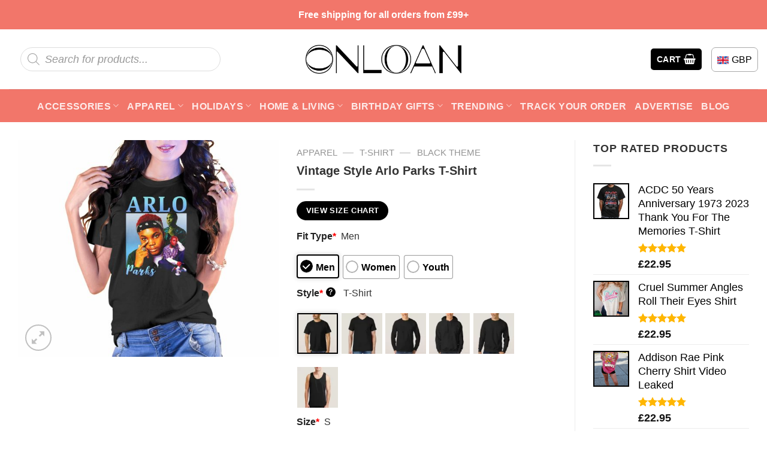

--- FILE ---
content_type: text/css
request_url: https://onloan.co/wp-content/themes/bm-flatsome-child/style.css?ver=3.0
body_size: 1822
content:
/*
Theme Name: Flatsome Child
Description: This is a child theme for Flatsome Theme
Author: UX Themes
Template: flatsome
Version: 3.0
*/
.woocommerce-terms-and-conditions-checkbox-text{
	font-size: 13px;
	line-height: 20px;
	font-weight: 400;
	margin-bottom: 30px;
	display: block;
}

/** main corlor button: #40b705 */
.button#place_order, .button.checkout, .checkout-button, .single_add_to_cart_button.button {
    display: block;
    width: 100%;
    line-height: 50px;
    border-radius: 3px;
    font-size: 1.1em;
    letter-spacing: 2px;
}

.callout.badge.badge-circle{
	display: none;
}

.product-info span.amount {
    white-space: nowrap;
    color: #f44336;
    font-weight: 700;
    font-size: 1.2em;
}

.sn_size_chart_wrp{
	display: block;
}

/*************** ADD CUSTOM CSS HERE.   ***************/
#review_form .review-form-inner.has-border{
	
}

@media only screen and (max-width: 48em) {
/*************** ADD MOBILE ONLY CSS HERE  ***************/


}

.sn-mobile-mini-cart-checkout .shipping__table{
	display: none;
}
@media only screen and (max-width: 999px) {
	.sn-mobile-mini-cart-checkout{
		display: block!important;
	}
}

/* Custom new layout*/
body {
	font-family: -apple-system, system-ui, BlinkMacSystemFont, "Segoe UI", Helvetica, Arial, sans-serif, "Apple Color Emoji", "Segoe UI Emoji", "Segoe UI Symbol";
}

h1,h2,h3,h4,h5,h6 {
	font-family: -apple-system, system-ui, BlinkMacSystemFont, "Segoe UI", Helvetica, Arial, sans-serif, "Apple Color Emoji", "Segoe UI Emoji", "Segoe UI Symbol";
}

body .topbanner{
	padding-top: 60px!important;
}
.banner-font-size {
    text-align: center;
    font-weight: 300;
    letter-spacing: 0.5px;
    font-size: 29px;
    line-height: 28px;
    margin-bottom: 12px;
    padding: 0 15px !important;
}
.radius-circle .img-inner > img {
    border-radius: 50% !important;
}
.box-image, ul.product_list_widget li img {
    border: 2px solid #000000;
}

.dgwt-wcas-no-submit .dgwt-wcas-sf-wrapp input[type=search].dgwt-wcas-search-input {
    font-size: 1.2em;
    border-radius: 20px;
}
.dgwt-wcas-search-wrapp {
    max-width: 90%!important;
}
.wcpa_form_outer .wcpa_form_item select {
    border-radius: 5px;
    border: none;
    min-height: 50px;
    font-weight: 700;
    font-size: 20px;
    letter-spacing: .05em;
    box-shadow: inset 0 1px 2px #ccc;
    background-color: #f1f1f187;
}
.product-quick-view-container .input-text.qty, .single-product .product-summary .input-text.qty {
	box-shadow: none !important;
	-webkit-appearance: none !important;
	-webkit-box-shadow: none !important;
	max-width: 100% !important;
	-moz-appearance: textfield;
	padding-right: 38px !important;
	padding-left: 12px !important;
	width: 82px !important;
	background-color: #fff !important;
	border: 1px solid #e6e6e6 !important;
	height: 100% !important;
	line-height: normal;
	text-align: center;
	font-size: 1em;
	appearance: none;
	border-radius: 0;
	min-height:66px;
	color: #333;
}
.product-quick-view-container .quantity, .single-product .product-summary .quantity {
	margin-bottom: 0;
	position: relative;
	border-color: #e6e6e6;
	margin-right: 12px;
	height: 66px;
}

body .product-info .quantity .minus, body .product-info .quantity .plus{
	text-align: center;
	position: absolute!important;
	width: 25px;
	height: 33px!important;
	min-height: 33px!important;
	height: 33px;
	padding: 0!important;
	right: 0;
	border: 1px solid #e6e6e6!important;
	background: #f8f8f8;
	border-left: 1px solid #e6e6e6 !important;
	line-height: 33px;
}

body .product-info .quantity .minus{
	bottom: 0;
}

.text-center .quantity, .quantity{
	opacity: 1;
	display: inline-block;
	display: -webkit-inline-box;
	display: -ms-inline-flexbox;
	display: inline-flex;
	margin-right: 1em;
	white-space: nowrap;
	vertical-align: top;
}

.sg_wrapper_add_to_cart_quantity{
	display: flex;
	
}

.product-quick-view-container .single_add_to_cart_button, .single-product .single_add_to_cart_button{
	height: 66px;
	margin-bottom: 0;
	border-radius: 3px;
	white-space: nowrap;
	padding: 20px 0;
	display: block;
	width: 100%;
	font-size: 1.2857rem;
	font-weight: 700;
	line-height: 24px;
	box-shadow: 0 4px 6px -2px rgb(35 67 92 / 32%);
	border: 1px solid rgba(0,0,0,.16)!important;
}
.tagged_as {
	font-weight: 700;
	font-size: 1.25rem;
	margin-right: 15px;
	color: #2d3436;
	border-top: none!important;
}

.tagged_as a {
	letter-spacing: 0.05em;
	display: inline-block;
	height: 30px;
	line-height: 30px;
	border-radius: 99px;
	position: relative;
	margin: 10px 10px 10px 0;
	padding: 0 10px 0 10px;
	text-transform: uppercase;
	background: #ededed;
	color: #2d3436;
	font-size: 11px;
	font-weight: 700;
}
.tagged_as a:hover {
    color: #fff;
    background-color: #ff1300;
    border-color: #ff1300;
}
.single-product .product-info  .product-title {
    font-size: 20px;
    line-height: 24px;
}
body .product-main {
    padding: 0px 0 40px;
}
.product-footer .woocommerce-tabs {
    padding: 30px 0;
    border-top: 1px solid #ececec;
}
#reviews #comments h3.normal {
    font-size: 20px;
    letter-spacing: .05em;
    text-transform: uppercase;
}
.has-border {
    border: 1px solid #e0e0e0 !important;
}
#reviews{
	margin-top: 30px;
}

/* checkout */
#checkout_custom_heading {
    display: flex;
}
form.checkout h3 {
    text-transform: none;
}
.ta-right {
    text-align: right;
    flex-direction: row-reverse;
    flex-grow: 1;
}
.button#place_order{
	line-height: 66px;
}
.checkout_coupon button.button {
    background-color: #47525d;
    border-radius: 5px;
}

.checkout_coupon .input-text {
    box-shadow: none !important;
    border: 1px solid #ececec;
}
input[type='email'], input[type='date'], input[type='search'], input[type='number'], input[type='text'], input[type='tel'], input[type='url'], input[type='password'], textarea, select, .select-resize-ghost, .select2-container .select2-choice, .select2-container .select2-selection {
    border-radius: 5px;
}
input.text, input.title, input[type=email], input[type=password], input[type=tel], input[type=text], select, textarea {
    border: none;
    background-color: #f1f1f187;
}

.price-wrapper .price.product-page-price .wcpa_price{
	display: none;
}
#vscf .form-group button {
    color: #ffffff;
}
.archive .term-description {
	margin: 40px 0;
    background: #f8f8f8;
    padding: 30px 20px 10px 20px;
    border-radius: 5px;
}

.custom-lightbox-link{
	font-size: 14px;
    text-decoration: underline;
    position: relative;
    top: 0px;
    right: -60px;
    color: #f44335;
}
p.sizechart{
	margin-bottom: 0px;
	height: 0px;
}
.sizechart_parent {
    padding: 0!important;
    height: 0;
}

/* Size guide */

.size-guide-table tr th, .size-guide-table tr td {
    text-align: center;
    width: 100px;
}
.size-guide-table th {
    background-color: #f5f5f5;
}
.accordion .toggle {
    left: 0 !important;
}
.mfp-content{
	text-align: left;
}
.accordion-title {
	text-align: left !important;
}

/* Print on both side */
.radio-group.wcpa_required{
	padding-left: 30px;
}

/* Chinh khoang cach menu va product page */
#main div.shop-container div.product.type-product{
	padding-top: 30px;
}

/* Product in Checkout page */
dl dd {
	display: block;
}
dt {
	float: left;
}
.variation dl, .variation dd, .variation dt {
	float: left !important;
	/*padding: 2px;*/
}

.wcpa_price .price_value{
	font-weight: bold;
}

.wcpa_price .woocommerce-Price-currencySymbol{
	font-weight: bold;
}

